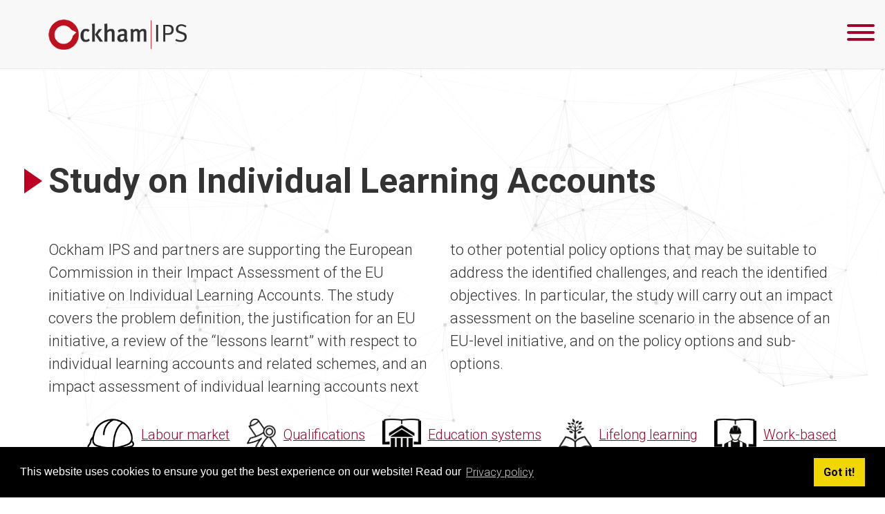

--- FILE ---
content_type: text/html; charset=utf-8
request_url: https://ockham-ips.nl/project/study-on-individual-learning-accounts
body_size: 26509
content:
<!DOCTYPE html>
<html  lang="en-US">
<head id="Head"><meta charset="utf-8"><title>
	Impact Assessment of the EU initiative on Individual Learning Accounts 
</title><meta id="MetaDescription" name="description" content=" Ockham IPS and partners are supporting the European Commission in their Impact Assessment of the EU initiative on Individual Learning Accounts.&amp;nbsp;The study covers the problem definition, the justification for an EU initiative, a review of the..." /><meta id="MetaRobots" name="robots" content="INDEX, FOLLOW" /><link href="/DesktopModules/OpenContent/module.css?cdv=1188" type="text/css" rel="stylesheet"/><link href="/DesktopModules/HTML/module.css?cdv=1188" type="text/css" rel="stylesheet"/><link href="/Portals/57/skins/ockham/bootstrap/css/bootstrap.min.css?cdv=1188" type="text/css" rel="stylesheet"/><link href="/Portals/57/skins/ockham/css/jquery.smartmenus.bootstrap.css?cdv=1188" type="text/css" rel="stylesheet"/><link href="/Portals/57/skins/ockham/css/mdb.min.css?cdv=1188" type="text/css" rel="stylesheet"/><link href="/Portals/57/skins/ockham/skin.css?cdv=1188" type="text/css" rel="stylesheet"/><link href="/DesktopModules/OpenContent/css/font-awesome/css/font-awesome.css?cdv=1188" type="text/css" rel="stylesheet"/><link href="/Portals/57/OpenContent/Templates/Projects/detail.css?cdv=1188" type="text/css" rel="stylesheet"/><link href="/Portals/57/OpenContent/Templates/Projects/template.css?cdv=1188" type="text/css" rel="stylesheet"/><script src="/Resources/libraries/jQuery/03_07_01/jquery.js?cdv=1188" type="text/javascript"></script><script src="/Resources/libraries/jQuery-Migrate/03_04_01/jquery-migrate.js?cdv=1188" type="text/javascript"></script><link rel='icon' href='/Portals/57/favicon.ico?ver=sD7DY9H64g0uuU63vBE58w%3d%3d' type='image/x-icon' />     
				<script async src="https://www.googletagmanager.com/gtag/js?id=UA-61207974-1"></script>
				<script>
				  window.dataLayer = window.dataLayer || [];
				  function gtag(){dataLayer.push(arguments);}
				  gtag('js', new Date());
				  gtag('config', 'UA-61207974-1',{ 'anonymize_ip': true });
				</script>
		  <link href="https://fonts.googleapis.com/css?family=Roboto:300,400,700" rel="stylesheet"><meta name="viewport" content="width=device-width,initial-scale=1" /><link rel="stylesheet" type="text/css" href="//cdnjs.cloudflare.com/ajax/libs/cookieconsent2/3.1.0/cookieconsent.min.css" /><script src="//cdnjs.cloudflare.com/ajax/libs/cookieconsent2/3.1.0/cookieconsent.min.js"></script><script>window.addEventListener("load",function(){window.cookieconsent.initialise({palette:{popup:{background:"#000"},button:{background:"#f1d600"}},content:{message:"This website uses cookies to ensure you get the best experience on our website! Read our ",dismiss:"Got it!",link:"Privacy policy",href:"/privacy",target: "_self"}})});</script><meta property="og:type" content="article" /></head>
<body id="Body" class="inner Page-Project Level-0  L0_Project  Id2806  L0_Nr6 CP-None PageType_Normal UPR_All_Users Cult-en_US Lang-en">

    <form method="post" action="/project/study-on-individual-learning-accounts" id="Form" enctype="multipart/form-data">
<div class="aspNetHidden">
<input type="hidden" name="__EVENTTARGET" id="__EVENTTARGET" value="" />
<input type="hidden" name="__EVENTARGUMENT" id="__EVENTARGUMENT" value="" />
<input type="hidden" name="__VIEWSTATE" id="__VIEWSTATE" value="cqn4oQqEhtI2BdaZsaal76x5CpP1dicDKgZwZcMLf/r21WVWjBfOInoFl24d17fyyuU1qFFr2VJu+BPOkVyMOw4Q1HYmnE55OJ/w3xzhIeg4Q1x4hErvtHp7cI8+HksMdfvNeffMS9ofIRteEOM7Ersyj783LRM8LjAqWzA97egSfG9kWzXhw1d1yB81KrCRn4QUHxNmc7MhwmS3dVFfqNnBQW8C0uS3oRp8OIyGFUp8bhdE7Trpnh+o/8V9FwhGsgXcDaaOBfBU3/5VBYapLGu4Ihg+L+u376dT/prMD5YpS1SKANBTgSJtm7L7gOXsg5F23Jlxuiq/jjhUM2fmjnbab69YDqxds5r08uu74GhRptX3UClwD59K/jwT/fPqRCiY+nEZ9aUSv5flwOfUwkvfd0ANU7rIZdlqIkJIH4OyIRz4o3GjYzURfPLttTEKis6R9osLAIXhe2eaFQAX5vB5KFpG4vVf1lgTlSFbnV+Z2UfqaEZwGh4Zv+A799vAQqO1XuZCJEfJ6hGzSDvse26O26VHGf3povbjWi/iKzhicxhTwkBKxHnEJB+JK3i8WjYZoOKoluCy5BWDVuxXgwdcj/jfVbFviVaS75G0LdgsQloNgPjPHU8UsBXTCmsK7kGplq0M/lCOmYCCpfBTCL54RouaKvqWOmy+f+yCFSyeeCJZj439H0wbJWsDvi0Pgv1g15PknJhy/W1+gaDDwXpIshjif7+yMYu7nWsFFUcKRatRfQGMn3IuMrV4ndI6Szg0Yfy2VghdlBp8UIYEq4kY0yPr9ggmLaoiYWfP+YKbarBuIwE+uCMVdAM4/c9d2ecQsXysxaHKChl4jQnSlbo68dfm1oYzte7xhd14zUW4IkB1XQK5KNrNAU59VO+xgiZjH/pgQ1S9a5Dq1dM6taXYY3WUrvO54pkfPg4fV308T9eQP7c89/XdbV2HYfX6ipBGTFxOf5Iwz/D5rqIg3yGNEdJ/eb/66Ex11u9zPvEtnJoQEz9WzmquyYd2mbVBw2aQu5cwVNOx8RXbtXb9iIcKJ3q1AkLRFXa32R1RPRyqQ8xd4vjfBeclfbzX22uZ1R1Jp1b0USDED/Ey1eMP216BYUenVH72OZAtDC4+4cndO31ieRSOYgrfNfwIGwTAV87HM9lkIQnKc5y0Dqg6/HkKjwP/p3KgffurHIK28FImxnLcGHvfD55Xkl94Bm5NGYNUMUKuWEH/L3rGHupQR/XjFqoX0z0C31U59pCtrUXf+xIs64NVnsemGfyuhJRKqH5XvgtzxxusQYRjGQJp2diJk7zEomEzwJtbb3r6jnt96gBcuQ2urUX438qs9sm+TuGJMHEQ3WAqdtfeU8shV1FIHGVT8lKhvjCf2KtCHDY0OWXjJNzYbahkWMh/yjWBlyk/buChc0X/aiAEZ4p5O4GYRJzUvUESoCQAgnnmfNvpmB+69S1rdF9WB6eclfpgeu8nigWgPYTOQnz4WOThzeQEeRy7dY8l0llSn7p44GJhFFj8cZq96Au/nNiI8QV/7ZcPSipDmQ9AYW1xgRDm0Bdk5pEhWcBxQSNlricpCFzNmxwyjWMs2AHuqnVC9mF5o8xspHnkHAAWNp9OvTzLZS6poS2OTdKjgbbC7T6P39mq/PKS2GwqfpfhpNQ=" />
</div>

<script type="text/javascript">
//<![CDATA[
var theForm = document.forms['Form'];
if (!theForm) {
    theForm = document.Form;
}
function __doPostBack(eventTarget, eventArgument) {
    if (!theForm.onsubmit || (theForm.onsubmit() != false)) {
        theForm.__EVENTTARGET.value = eventTarget;
        theForm.__EVENTARGUMENT.value = eventArgument;
        theForm.submit();
    }
}
//]]>
</script>


<script src="/WebResource.axd?d=pynGkmcFUV3z9egz656eiPSFCgtpYDlDRBLAu169thYzn_KYRu5vDHxrW4w1&amp;t=638901608248157332" type="text/javascript"></script>


<script src="/ScriptResource.axd?d=NJmAwtEo3IopqroaLiWVVyIw5WdbaLwfD6VnEK9lILLeZgiwRZ6GC6n7tMnr-LP3bZPffW5tWnpXSqc8E3lNPbuQ4MkdosS87w0PQqyhPANk1RjTN_TFb8y5CFodX26o8z1MPQ2&amp;t=5c0e0825" type="text/javascript"></script>
<script src="/ScriptResource.axd?d=dwY9oWetJoIPQyoKkCRv87jajA8S0QyQFbFPuQ-j0hwW_LhdgoxTz0W0yM4B6ftl1NNpBy2fkMqSL_bGonVsiUS9uKZVuOEiKlmK2YZG7caASWsR1FPRbJT_l8tFivRKoR4Irb54KWG7K2dx0&amp;t=5c0e0825" type="text/javascript"></script>
<div class="aspNetHidden">

	<input type="hidden" name="__VIEWSTATEGENERATOR" id="__VIEWSTATEGENERATOR" value="CA0B0334" />
	<input type="hidden" name="__VIEWSTATEENCRYPTED" id="__VIEWSTATEENCRYPTED" value="" />
	<input type="hidden" name="__EVENTVALIDATION" id="__EVENTVALIDATION" value="kiLU93glwy5PgTgPYKuNclf6YolYm4dXnbrwRfoslvsXvkL0ePo0BubbxVcLlW23HmzQB4bHy1pAUuXUAXVGvKm/YozCq/hJQbrMQEbZ3RYLPRB/" />
</div><script src="/js/dnn.js?cdv=1188" type="text/javascript"></script><script src="/js/dnncore.js?cdv=1188" type="text/javascript"></script><script src="/DesktopModules/OpenContent/js/opencontent.js?cdv=1188" type="text/javascript"></script><script src="/js/dnn.servicesframework.js?cdv=1188" type="text/javascript"></script><script src="/Portals/57/OpenContent/Templates/Projects/template.js?cdv=1188" type="text/javascript"></script>
<script type="text/javascript">
//<![CDATA[
Sys.WebForms.PageRequestManager._initialize('ScriptManager', 'Form', [], [], [], 90, '');
//]]>
</script>

        
        
        <!--40Fingers Stylehelper Conditions Return True-->
<!--40Fingers Stylehelper Conditions Return True-->

<!--40Fingers Stylehelper Conditions Return True-->
<!--40Fingers Stylehelper Conditions Return True-->
<!--40Fingers Stylehelper Conditions Return True-->
<!--40Fingers Stylehelper Conditions Return False -->
<!--40Fingers Stylehelper Conditions Return True-->
<div id="particles-js"></div>
<div id="siteWrapper">
	<nav id="mainNav" class="navbar navbar-default navbar-fixed-top">
	<div class="container">
		<div class="navbar-header">
			<!--40Fingers Stylehelper Conditions Return False -->
			<a class='page-scroll' id='logo_1' href='/' title='Home | Ockham IPS'><img src='/Portals/57/skins/ockham/Images/spacer_276x61.gif' alt='Logo Ockham IPS' /></a>
		</div>
		<div id="hamburgerpanel">
			<div class="hamburger hamburger--vortex js-hamburger">
				<div class="hamburger-box">
					<div class="hamburger-inner"></div>
				</div>
			</div>
			<div id="hamburgercontent">
				<div class="inner">
					<div id="menu" class="container">
						<div class="row">
							<div class="col-md-12">
								<div id="dnnMenu">
	<ul class="">
		
        <li class="Home">
            <a href="https://ockham-ips.nl/" title="Ockham IPS"><span>Home</span></a>
        </li>
    
        <li class="Projects">
            <a href="https://ockham-ips.nl/projects" title="Projects"><span>Projects</span></a>
        </li>
    
        <li class="Services">
            <a href="https://ockham-ips.nl/services" title="Our projects within these specific services"><span>Services</span></a>
        </li>
    
        <li class="Themes">
            <a href="https://ockham-ips.nl/themes" title="Our projects within these specified themes"><span>Themes</span></a>
        </li>
    
        <li class="About">
            <a href="https://ockham-ips.nl/about" title="About Ockham IPS"><span>About</span></a>
        </li>
    
        <li class="Contact">
            <a href="https://ockham-ips.nl/contact" title="Contact us"><span>Contact</span></a>
        </li>
    
	</ul>
</div>
	
							</div>
						</div>
					</div>
				</div>
				<div style="position: absolute; bottom: 0; padding: 30px; font-size: 70%;"><span id="dnn_dnnCopyrightSide_lblCopyright" class="SkinObject">© 2026 Ockham IPS</span>
</div>
			</div>
		</div>
	</div>
</nav>
	<div class="hoofdcontent">
        <main role="main">
            <div id="dnn_ContentPane" class="contentPane"><div class="DnnModule DnnModule-OpenContent DnnModule-4902">
<div class="DNNContainer_noTitle">
	<div id="dnn_ctr4902_ContentPane"><!-- Start_Module_4902 --><div id="dnn_ctr4902_ModuleContent" class="DNNModuleContent ModOpenContentC">
	
<div class="DNNContainer_Title_h2 wit">
	<div class="container">
		<div class="row article">
			<div class="col-md-12">
				<div class="heading_wrapper">
					<h2><span class="TitleH2">Study on Individual Learning Accounts</span></h2>
				</div>
				<div class="description tweekoloms">
					<p>Ockham IPS and partners are supporting the European Commission in their Impact Assessment of the EU initiative on Individual Learning Accounts.&nbsp;The study covers the problem definition, the justification for an EU initiative, a review of the &ldquo;lessons learnt&rdquo; with respect to individual learning accounts and related schemes, and an impact assessment of individual learning accounts next to other potential policy options that may be suitable to address the identified challenges, and&nbsp;reach the identified objectives. In particular, the study will carry out an impact assessment on the baseline scenario in the absence of an EU-level initiative, and on the policy options and sub-options.</p>

				</div>
				<div class="theme">
					<a href="https://ockham-ips.nl/project#Category:pathGroup=35fba383-afe0-4c67-b926-5d1b7fc2f39a|sort:path~type~order=Title~text~asc|paging:number=all|paging:currentPage=0" onclick="location.reload();" title="Labour market"><img src="/Portals/57/OpenContent/Files/4902/Labour-market.png"><span>Labour market</span></a>
					<a href="https://ockham-ips.nl/project#Category:pathGroup=248802a0-c513-42fd-9f08-7ecd5586dbc8|sort:path~type~order=Title~text~asc|paging:number=all|paging:currentPage=0" onclick="location.reload();" title="Qualifications"><img src="/Portals/57/OpenContent/Files/4902/Qualifications.png"><span>Qualifications</span></a>
					<a href="https://ockham-ips.nl/project#Category:pathGroup=eb244611-9948-4288-9d88-ab7635965df8|sort:path~type~order=Title~text~asc|paging:number=all|paging:currentPage=0" onclick="location.reload();" title="Education systems"><img src="/Portals/57/OpenContent/Files/4902/Education-systems.png"><span>Education systems</span></a>
					<a href="https://ockham-ips.nl/project#Category:pathGroup=2dd294df-ef14-48f2-adc8-4f0585d6f9ae|sort:path~type~order=Title~text~asc|paging:number=all|paging:currentPage=0" onclick="location.reload();" title="Lifelong learning"><img src="/Portals/57/OpenContent/Files/4902/Lifelong-learning.png"><span>Lifelong learning</span></a>
					<a href="https://ockham-ips.nl/project#Category:pathGroup=93354189-66a5-448f-a5b6-11fa71be61db|sort:path~type~order=Title~text~asc|paging:number=all|paging:currentPage=0" onclick="location.reload();" title="Work-based learning"><img src="/Portals/57/OpenContent/Files/4902/Work-based-learning.png"><span>Work-based learning</span></a>
				</div>
				<div class="clear"></div>
				<p class="tags">
					<span class="f81dd8ee-636a-4c97-9ee0-d8266f6f98e0">Evaluations</span>
					<span class="117eb984-721b-4a05-9dc1-9256827506e4">European</span>
					<span class="f2f05205-d22a-4956-b36a-12ccb48b6793">2021</span>
					<span class="e70a735c-c78b-4ba7-ac24-9b9a3f019bb6">European Commission</span>
				</p>
				<p class="projectcode">Project code: B168</p>
				
				<div class="clear"></div>
			</div>
		</div>
	</div>
</div>

<div class="DNNContainer_Title_h2 grijs1">
	<div class="container">
		<div class="row">
			<div class="col-md-12">
				<div class="heading_wrapper">
					<h2><span class="TitleH2">Download project document(s)</span></h2>
				</div>
				<div class="row">
					<div class="col-xs-12">
						<p>No public reports have been released for this project.</p>
					</div>
				</div>
			</div>
		</div>
	</div>
</div>

<div class="DNNContainer_Title_h2 wit">
	<div class="container">
		<div class="row">
			<div class="col-md-12">
				<div class="row">
					<div class="col-md-12 related pb30">
						<div class="heading_wrapper">
							<h2><span class="TitleH2">Selected related projects</span></h2>
						</div>
						<div class="row latest_holder article0">
							<div class="col-sm-12">
								<div class="latest_title">
									<h3 class="title">
										<a href="https://ockham-ips.nl/project/adult-learning-and-digital">Adult learning and digital</a>
									</h3>
								</div>
							</div>
						</div>
						<div class="row latest_holder article1">
							<div class="col-sm-12">
								<div class="latest_title">
									<h3 class="title">
										<a href="https://ockham-ips.nl/project/support-et2020-working-group-on-adult-learning">Support ET2020 working group on adult learning</a>
									</h3>
								</div>
							</div>
						</div>
						<div class="row latest_holder article2">
							<div class="col-sm-12">
								<div class="latest_title">
									<h3 class="title">
										<a href="https://ockham-ips.nl/project/adult-learning-in-the-netherlands">Adult learning in the Netherlands</a>
									</h3>
								</div>
							</div>
						</div>
						<div class="row latest_holder article3">
							<div class="col-sm-12">
								<div class="latest_title">
									<h3 class="title">
										<a href="https://ockham-ips.nl/project/human-capital-development-and-etf">Human Capital Development and ETF</a>
									</h3>
								</div>
							</div>
						</div>
						<div class="row latest_holder article4">
							<div class="col-sm-12">
								<div class="latest_title">
									<h3 class="title">
										<a href="https://ockham-ips.nl/project/adult-learning-in-europe">Adult learning in Europe</a>
									</h3>
								</div>
							</div>
						</div>
						<div class="row latest_holder article5">
							<div class="col-sm-12">
								<div class="latest_title">
									<h3 class="title">
										<a href="https://ockham-ips.nl/project/evaluation-of-the-slim-regeling-mkb">Evaluation of the SLIM-regeling MKB</a>
									</h3>
								</div>
							</div>
						</div>
						<div class="row latest_holder article6">
							<div class="col-sm-12">
								<div class="latest_title">
									<h3 class="title">
										<a href="https://ockham-ips.nl/project/thematic-country-reviews-apprenticeship-systems">Thematic Country Reviews Apprenticeship systems</a>
									</h3>
								</div>
							</div>
						</div>
						<div class="row latest_holder article7">
							<div class="col-sm-12">
								<div class="latest_title">
									<h3 class="title">
										<a href="https://ockham-ips.nl/project/study-supporting-the-impact-assessment-of-human-capital-investments-esf">Study supporting the impact assessment of human capital investments (ESF+)</a>
									</h3>
								</div>
							</div>
						</div>
						<div class="row latest_holder article8">
							<div class="col-sm-12">
								<div class="latest_title">
									<h3 class="title">
										<a href="https://ockham-ips.nl/project/financing-apprenticeships-dual-vet-in-the-eu">Financing Apprenticeships/dual VET in the EU</a>
									</h3>
								</div>
							</div>
						</div>
					</div>
				</div>
				<div class="row">
					<div class="col-md-12">
						<p><a href="https://ockham-ips.nl/project#paging:number=10" class="btn btn-primary"><i class="fa fa-arrow-left"></i> Check out all projects</a></p>
					</div>
				</div>
			</div>
		</div>
	</div>
</div>


</div><!-- End_Module_4902 --></div>
	<div class="clear"></div>
</div>
</div></div>
			<div class="container">
				<div class="row">
					<div id="dnn_LinkerPane" class="col-md-6 DNNEmptyPane"></div>
					<div id="dnn_RechterPane" class="col-md-6 DNNEmptyPane"></div>
				</div>
			</div>
			<div id="dnn_Ockham4UPane" class=""><div class="DnnModule DnnModule-DNN_HTML DnnModule-5007">
<div class="DNNContainer_Title_h2 grijs2">
	<div class="container">
		<div class="row">
			<div class="col-md-12">
				<div class="heading_wrapper">
					
				</div>
				<div id="dnn_ctr5007_ContentPane"><!-- Start_Module_5007 --><div id="dnn_ctr5007_ModuleContent" class="DNNModuleContent ModDNNHTMLC">
	<div id="dnn_ctr5007_HtmlModule_lblContent" class="Normal">
	<div class="row">
<div class="col-md-6">
<h2>Find out what Ockham IPS can do for you.</h2>
</div>

<div class="col-md-6">
<p>Interested in the work Ockham IPS conducted? Or interested to learn what Ockham IPS could do for you, don’t hesitate to contact us!</p>

<p><a class="btn btn-default" href="/contact">Contact us</a></p>
</div>
</div>

</div>

</div><!-- End_Module_5007 --></div>
				<div class="clear"></div>
			</div>
		</div>
	</div>
</div></div></div>
        </main>
    </div>
    <!-- Footer -->
    <footer role="contentinfo">
        <div class="footer-above">
            <div class="container">
                <div class="row">
                    <div id="footer_25_1" class="footer-col col-xs-6 col-md-3">
						<!--40Fingers Stylehelper Conditions Return False -->
						<a href='/' title='Home | Ockham IPS'><img src='/Portals/57/Skins/Ockham/Images/logo-footer.png' alt='Logo Ockham IPS' /></a>
					</div>
                    <div id="dnn_footer_25_2" class="footer-col col-xs-12 col-md-3"><div class="DnnModule DnnModule-DNN_HTML DnnModule-4996">
<div class="DNNContainer_noTitle">
	<div id="dnn_ctr4996_ContentPane"><!-- Start_Module_4996 --><div id="dnn_ctr4996_ModuleContent" class="DNNModuleContent ModDNNHTMLC">
	<div id="dnn_ctr4996_HtmlModule_lblContent" class="Normal">
	<p>Ockham IPS supports clients in the public sector with the knowledge necessary to make well-founded decisions in every stage of the policy cycle. Ockham IPS is active in studies, evaluations and consultancy on a wide range of topics for a diversity of clients.</p>

</div>

</div><!-- End_Module_4996 --></div>
	<div class="clear"></div>
</div>
</div></div>
                    <div class="footer-col col-xs-12 col-md-2"></div>
					<div id="dnn_footer_25_3" class="footer-col col-xs-8 col-md-3"><div class="DnnModule DnnModule-DNN_HTML DnnModule-4997">
<div class="DNNContainer_noTitle">
	<div id="dnn_ctr4997_ContentPane"><!-- Start_Module_4997 --><div id="dnn_ctr4997_ModuleContent" class="DNNModuleContent ModDNNHTMLC">
	<div id="dnn_ctr4997_HtmlModule_lblContent" class="Normal">
	<p>info@ockham-ips.nl</p>

<p><span class="telefoon">+31(0)643213393</span>/<br />
<span class="telefoon">+31(0)615074804</span></p>

<p><strong>Our addresses: </strong><br />
Oudegracht aan de Werf 62, 3511AC Utrecht<br />
Burgemeester van Roijensingel 2, 8011 CS&nbsp;Zwolle</p>

</div>

</div><!-- End_Module_4997 --></div>
	<div class="clear"></div>
</div>
</div></div>
                    <div id="footer_25_4" class="footer-col col-xs-4 col-md-1">
						<div id="FooterMenu">
	<ul>
		
        <li>
        
            <a href="https://ockham-ips.nl/" title="Home">Home</a>
        
        </li>
    
        <li>
        
            <a href="https://ockham-ips.nl/projects" title="Projects">Projects</a>
        
        </li>
    
        <li>
        
            <a href="https://ockham-ips.nl/services" title="Services">Services</a>
        
        </li>
    
        <li>
        
            <a href="https://ockham-ips.nl/themes" title="Themes">Themes</a>
        
        </li>
    
        <li>
        
            <a href="https://ockham-ips.nl/about" title="About">About</a>
        
        </li>
    
        <li>
        
            <a href="https://ockham-ips.nl/contact" title="Contact">Contact</a>
        
        </li>
    
	</ul>
</div>
    

						<div class="language-object" >

<a href="https://ockham-ips.nl/nl/project/studie-naar-individuele-leerrekeningen" class="taallink Dutch (Netherlands)" title=""><span>nl</span></a> / <span class="actief">en</span>
</div>
					</div>
                </div>
            </div>
        </div>
        <div class="footer-below">
            <div class="container">
                <div class="row dnnpane">
                    <div class="col-md-12">
                        <div class="copyright">
                            <span id="dnn_dnnCopyright_lblCopyright" class="SkinObject">© 2026 Ockham IPS</span>

                        </div>
                        <div class="terms-priv">
					        <a id="dnn_dnnPrivacy_hypPrivacy" class="SkinObject" rel="nofollow" href="https://ockham-ips.nl/privacy">Privacy Statement</a>
							|
							<a id="dnn_dnnLogin_loginLink" title="Login" class="LoginLink" rel="nofollow" onclick="this.disabled=true;" href="https://ockham-ips.nl/inloggen?returnurl=%2fproject%2fstudy-on-individual-learning-accounts">Login</a>
 
							

                        </div>
                    </div>
                </div>
            </div>
        </div>
    </footer>
</div>
<!--CDF(Css|/Portals/57/skins/ockham/bootstrap/css/bootstrap.min.css?cdv=1188|DnnPageHeaderProvider|12)-->
<!--CDF(Css|/Portals/57/skins/ockham/css/jquery.smartmenus.bootstrap.css?cdv=1188|DnnPageHeaderProvider|13)-->
<!--CDF(Css|/Portals/57/skins/ockham/css/mdb.min.css?cdv=1188|DnnPageHeaderProvider|14)-->
<!--CDF(Css|/Portals/57/skins/ockham/skin.css?cdv=1188|DnnPageHeaderProvider|15)-->
<!--CDF(Css|/DesktopModules/OpenContent/css/font-awesome/css/font-awesome.css?cdv=1188|DnnPageHeaderProvider|16)-->
	

<!--CDF(Javascript|/Portals/57/skins/ockham/bootstrap/js/bootstrap.min.js?cdv=1188|DnnFormBottomProvider|100)-->
<!--CDF(Javascript|https://cdnjs.cloudflare.com/ajax/libs/jquery-easing/1.4.1/jquery.easing.js?cdv=1188|DnnFormBottomProvider|100)-->
<!--CDF(Javascript|/Portals/57/skins/ockham/js/jquery.smartmenus.js?cdv=1188|DnnFormBottomProvider|100)-->
<!--CDF(Javascript|/Portals/57/skins/ockham/js/jquery.smartmenus.bootstrap.js?cdv=1188|DnnFormBottomProvider|100)-->
<!--CDF(Javascript|/Portals/57/skins/ockham/js/scripts.js?cdv=1188|DnnFormBottomProvider|100)-->
<script>
$('a.anchor').click(function(){
    $('html, body').animate({
        scrollTop: $( $(this).attr('href') ).offset().top
    }, 500);
    return false;
});
</script>
<script src="/Portals/57/skins/ockham/js/particles.min.js"></script>
<script src="/Portals/57/skins/ockham/js/particles-settings.js"></script>
        <input name="ScrollTop" type="hidden" id="ScrollTop" />
        <input name="__dnnVariable" type="hidden" id="__dnnVariable" autocomplete="off" value="`{`__scdoff`:`1`,`sf_siteRoot`:`/`,`sf_tabId`:`2806`}" />
        <input name="__RequestVerificationToken" type="hidden" value="qPEEJGZsbgINpRjJ-ZbFWk_uQfNbbFzDoxaOtWsLUXaAyptUWBNmSfsa0Cb1IPEP53sQGA2" /><script src="/Portals/57/skins/ockham/bootstrap/js/bootstrap.min.js?cdv=1188" type="text/javascript"></script><script src="https://cdnjs.cloudflare.com/ajax/libs/jquery-easing/1.4.1/jquery.easing.js?cdv=1188" type="text/javascript"></script><script src="/Portals/57/skins/ockham/js/jquery.smartmenus.js?cdv=1188" type="text/javascript"></script><script src="/Portals/57/skins/ockham/js/jquery.smartmenus.bootstrap.js?cdv=1188" type="text/javascript"></script><script src="/Portals/57/skins/ockham/js/scripts.js?cdv=1188" type="text/javascript"></script>
    </form>
    <!--CDF(Javascript|/js/dnncore.js?cdv=1188|DnnBodyProvider|100)--><!--CDF(Css|/Portals/57/skins/ockham/skin.css?cdv=1188|DnnPageHeaderProvider|15)--><!--CDF(Css|/DesktopModules/OpenContent/module.css?cdv=1188|DnnPageHeaderProvider|10)--><!--CDF(Css|/DesktopModules/OpenContent/module.css?cdv=1188|DnnPageHeaderProvider|10)--><!--CDF(Css|/DesktopModules/HTML/module.css?cdv=1188|DnnPageHeaderProvider|10)--><!--CDF(Css|/DesktopModules/HTML/module.css?cdv=1188|DnnPageHeaderProvider|10)--><!--CDF(Css|/DesktopModules/HTML/module.css?cdv=1188|DnnPageHeaderProvider|10)--><!--CDF(Css|/DesktopModules/HTML/module.css?cdv=1188|DnnPageHeaderProvider|10)--><!--CDF(Css|/DesktopModules/HTML/module.css?cdv=1188|DnnPageHeaderProvider|10)--><!--CDF(Css|/DesktopModules/HTML/module.css?cdv=1188|DnnPageHeaderProvider|10)--><!--CDF(Css|/Portals/57/OpenContent/Templates/Projects/template.css?cdv=1188|DnnPageHeaderProvider|100)--><!--CDF(Javascript|/Portals/57/OpenContent/Templates/Projects/template.js?cdv=1188|DnnBodyProvider|200)--><!--CDF(Css|/Portals/57/OpenContent/Templates/Projects/detail.css?cdv=1188|DnnPageHeaderProvider|35)--><!--CDF(Javascript|/DesktopModules/OpenContent/js/opencontent.js?cdv=1188|DnnBodyProvider|100)--><!--CDF(Javascript|/js/dnn.js?cdv=1188|DnnBodyProvider|12)--><!--CDF(Javascript|/js/dnn.servicesframework.js?cdv=1188|DnnBodyProvider|100)--><!--CDF(Javascript|/Resources/libraries/jQuery/03_07_01/jquery.js?cdv=1188|DnnPageHeaderProvider|5)--><!--CDF(Javascript|/Resources/libraries/jQuery-Migrate/03_04_01/jquery-migrate.js?cdv=1188|DnnPageHeaderProvider|6)-->
    
</body>
</html>


--- FILE ---
content_type: text/css
request_url: https://ockham-ips.nl/DesktopModules/OpenContent/module.css?cdv=1188
body_size: 5568
content:
.DnnModule-OpenContent .aspNetDisabled,
.DnnModule-OpenContent a.aspNetDisabled,
.DnnModule-OpenContent .dnnDisabled,
a.dnnDisabled {
	color: #ccc !important;
}

.DnnModule-OpenContent .dnnFormPopup {
	z-index: 10000000;
}

.DnnModule-OpenContent .dnnFormPopup .ui-dialog-titlebar {
	position: relative;
	border-bottom: none;
	font-size: 14px;
	font-weight: bold;
	color: #585858;
	/*margin-bottom: 5px;*/
}

.DnnModule-OpenContent .easyimage {
	background: transparent;
	border: none;
	outline: 0px;
	display: block;
	padding: 0;
	clear: both;
	text-align: center;
}

.DnnModule-OpenContent .easyimage img {
	display: block;
	height: auto;
	margin: 0 auto;
	max-width: 100%;
}

.DnnModule-OpenContent .easyimage.easyimage-side {
	float: right;
	max-width: 50%;
	min-width: 10em;
	margin-left: 1.5em;
}


/* For Template Picker */

.DnnModule-OpenContent .oc-select-template {
	--background-color: white;
	--border-color: #aaa;

	--tabs-border: solid 1px var(--border-color);
	--tabs-margin: 1em 0 0;
	--tabs-gap: 0.5em;

	--tab-min-width-sm: 100%;
	--tab-min-width: 12em;
	--tab-border: solid 1px var(--border-color);
	--tab-color: black;
	--tab-bg: #eee;
	--tab-bg-hover: #f4f4f4;
	--tab-bg-active-sm: #f4f4f4;
	--tab-bg-active: var(--background-color);
	--tab-border-active: solid 1px var(--border-color);
	--tab-border-bottom-active: var(--background-color);

	--tab-padding: 0.5em 0.7em;
	--tab-radius-sm: 0.4em;
	--tab-radius: 0.4em 0.4em 0 0;
	--tab-margin-right: 0.3em;
	--tab-margin-bottom-sm: 0.3em;
	--tab-margin-bottom: -1px;

	--tab-content-border: solid 1px var(--border-color);
	--tab-content-padding: 1.5em 1em;

	--template-border: solid 1px var(--border-color);
	--template-border-radius: 0.25em;
	--template-padding: 0.5em;

	--template-advanced-color: black;
	--template-advanced-bg: #aaa;

	--template-info-bg: #f5f5f5;


}

.DnnModule-OpenContent .oc-select-template .dnnFormItem input[type="checkbox"],
.DnnModule-OpenContent .oc-select-template .dnnFormItem input[type="radio"] {
	display: inline-block;
	width: auto;
	margin: 6px 5px 6px 5px;
}

.DnnModule-OpenContent .oc-select-template .oc-tabs {
	display: flex;
	flex-wrap: wrap;
	container-type: inline-size;
	margin: var(--tabs-margin);
}


.DnnModule-OpenContent .oc-select-template .oc-tab-wrap {
	min-width: var(--tab-min-width-sm);
}


.DnnModule-OpenContent .oc-select-template .oc-tab-link {
	display: block;
	padding: var(--tab-padding);
	border-radius: var(--tab-radius-sm);
	margin-right: var(--tab-margin-right);
	color: var(--tab-color);
	background: var(--background-color);
	border: var(--tabs-border);
	margin-bottom: var(--tab-margin-bottom-sm);
}

/* When the container is wider than 400px */
@container (min-width: 400px) {

	.DnnModule-OpenContent .oc-select-template .oc-tab-wrap {
		min-width: var(--tab-min-width);
	}

	.DnnModule-OpenContent .oc-select-template .oc-tab-link {

		border-radius: var(--tab-radius);
		margin-bottom: var(--tab-margin-bottom);
	}

}

.DnnModule-OpenContent .oc-select-template .oc-tab-new-template .oc-tab-link {
	border: none;
}

.DnnModule-OpenContent .oc-tab-new-template .oc-tab-link:hover {
	background: var(--tab-bg-hover);
}

.DnnModule-OpenContent .oc-select-template .oc-tab-link.active {
	background: var(--tab-bg-active-sm);

}

.DnnModule-OpenContent .oc-tab-new-template .oc-tab-link.active {
	background: var(--background-color);
}

@container (min-width: 400px) {
	.DnnModule-OpenContent .oc-select-template .oc-tab-link.active {
		background: var(--background-color);
		border: var(--tab-border-active);
		border-bottom-color: var(--tab-border-bottom-active);
	}
}

.DnnModule-OpenContent .oc-select-template .oc-tab-new-template {
	margin-left: auto;

}

.DnnModule-OpenContent .oc-select-template .oc-tab-new-template .oc-tab-link {
	background: none;
}

.DnnModule-OpenContent .oc-select-template .oc-tab-content {
	background: var(--background-color);
	border: var(--tab-content-border);
	padding: var(--tab-content-padding);

}



.DnnModule-OpenContent .oc-select-template .oc-templates {
	display: flex;
	container-type: inline-size;
	flex-wrap: wrap;
	gap: var(--tabs-gap);

}

.DnnModule-OpenContent .oc-select-template .oc-template-info-icon {
	display: inline-block;
	width: 1.5em;
	line-height: calc(1.5em - 2px);
	text-align: center;
	border-radius: 50%;
	border: solid 1px var(--border-color);
}

.DnnModule-OpenContent .oc-select-template .oc-template-info {
	position: absolute;
	margin: 0 auto;
	top: 2.5em;
	z-index: 999;
	width: 300px;
	background-color: var(--template-info-bg);
	padding: 0.5em 0.5em;
	border: var(--tabs-border);
}

.DnnModule-OpenContent .oc-select-template .oc-template-info-img {
	text-align:center
}

.DnnModule-OpenContent .oc-select-template .oc-template-info-img img{
	max-width: 100% !important;
	height: auto !important;
	border: var(--tabs-border);
}

.DnnModule-OpenContent .oc-select-template .oc-template-info-text {
	padding: 1em 0 0;
}


.DnnModule-OpenContent .oc-select-template .oc-template {
	border: var(--template-border);
	border-radius: var(--template-border-radius);
	min-width: var(--template-min-width);
	padding: var(--template-padding);
	position: relative;
	min-width: 100%;
	position: relative;
}

@container (min-width: 400px) {

	.DnnModule-OpenContent .oc-select-template .oc-template {
		min-width: var(--template-min-width);
	}

}

.DnnModule-OpenContent .oc-select-template .oc-template .advanced {
	color: var(--template-advanced-color);
	background: var(--template-advanced-bg);
}

/* Fallback for Edit form in case a Theme Uses Bootstrap 5 */
.DnnModule-OpenContent .lama-editor .form-group {
	margin-bottom: 1.2em;
}

.DnnModule-OpenContent .lama-editor .form-group label {
	padding-bottom: 0.3em;
}



--- FILE ---
content_type: text/css
request_url: https://ockham-ips.nl/Portals/57/skins/ockham/css/jquery.smartmenus.bootstrap.css?cdv=1188
body_size: 2363
content:
.navbar-nav:not(.sm-collapsible) ul .caret{position:absolute;right:0;margin-top:6px;margin-right:15px;border-top:4px solid transparent;border-bottom:4px solid transparent;border-left:4px dashed}.navbar-nav:not(.sm-collapsible) ul a.has-submenu{padding-right:30px}.navbar-nav.sm-collapsible .caret,.navbar-nav.sm-collapsible ul .caret{position:absolute;right:0;margin:-3px 15px 0 0;padding:0;width:32px;height:26px;line-height:24px;text-align:center;border-width:1px;border-style:solid}.navbar-nav.sm-collapsible .caret:before{content:'+';font-family:monospace;font-weight:700}.navbar-nav.sm-collapsible .open>a>.caret:before{content:'-'}.navbar-nav.sm-collapsible a.has-submenu{padding-right:50px}.navbar-nav.sm-collapsible[data-sm-skip-collapsible-behavior] .caret,.navbar-nav.sm-collapsible[data-sm-skip-collapsible-behavior] ul .caret{position:static;margin:0 0 0 2px;padding:0;width:0;height:0;border-top:4px dashed;border-right:4px solid transparent;border-bottom:0;border-left:4px solid transparent}.navbar-nav.sm-collapsible[data-sm-skip-collapsible-behavior] .caret:before{content:''!important}.navbar-nav.sm-collapsible[data-sm-skip-collapsible-behavior] a.has-submenu{padding-right:15px}.navbar-nav span.scroll-down,.navbar-nav span.scroll-up{position:absolute;display:none;visibility:hidden;height:20px;overflow:hidden;text-align:center}.navbar-nav span.scroll-down-arrow,.navbar-nav span.scroll-up-arrow{position:absolute;top:-2px;left:50%;margin-left:-8px;width:0;height:0;overflow:hidden;border-top:7px dashed transparent;border-right:7px dashed transparent;border-bottom:7px solid;border-left:7px dashed transparent}.navbar-nav span.scroll-down-arrow{top:6px;border-top:7px solid;border-right:7px dashed transparent;border-bottom:7px dashed transparent;border-left:7px dashed transparent}.navbar-nav.sm-collapsible ul .dropdown-menu .dropdown-header,.navbar-nav.sm-collapsible ul .dropdown-menu>li>a{padding-left:35px}.navbar-nav.sm-collapsible ul ul .dropdown-menu .dropdown-header,.navbar-nav.sm-collapsible ul ul .dropdown-menu>li>a{padding-left:45px}.navbar-nav.sm-collapsible ul ul ul .dropdown-menu .dropdown-header,.navbar-nav.sm-collapsible ul ul ul .dropdown-menu>li>a{padding-left:55px}.navbar-nav.sm-collapsible ul ul ul ul .dropdown-menu .dropdown-header,.navbar-nav.sm-collapsible ul ul ul ul .dropdown-menu>li>a{padding-left:65px}.navbar-nav .dropdown-menu>li>a{white-space:normal}.navbar-nav ul.sm-nowrap>li>a{white-space:nowrap}.navbar-nav.sm-collapsible ul.sm-nowrap>li>a{white-space:normal}.navbar-right ul.dropdown-menu{left:0;right:auto}

--- FILE ---
content_type: text/css
request_url: https://ockham-ips.nl/Portals/57/skins/ockham/skin.css?cdv=1188
body_size: 44307
content:
/* rood: #a20429 */
/* lichtaqua: #cbdfde */
/* donkeraqua: #005455 */

html{ overflow-y: scroll; }
em, small { letter-spacing: 0 }
body, li, p { line-height: 1.5em }
div.clear{ clear: both;}
.DNNEmptyPane { display: none!important }
.paneOutline { border: 1px dashed #ccc }
a, a img, abbr, acronym, address, applet, article, aside, audio, b, big, blockquote, body, canvas, caption, center, cite, code, dd, del, details, dfn, div, dl, dt, em, embed, fieldset, figcaption, figure, footer, form, h1, h2, h3, h4, h5, h6, header, hgroup, html, i, iframe, img, ins, kbd, label, legend, li, mark, menu, nav, object, ol, output, p, pre, q, ruby, s, samp, section, small, span, strike, strong, sub, summary, sup, time, tt, u, ul, var, video { border: 0 }
.TB_Wrapper, .TB_Wrapper *, .dnnActionMenu, .dnnActionMenu *, .dnnActionMenu:after, .dnnActionMenu:before, .dnn_mact, .dnn_mact *, .dnn_mact:after, .dnn_mact:before, [id*=ControlPanel], [id*=ControlPanel] *, [id*=ControlPanel]:after { -webkit-box-sizing: content-box; -moz-box-sizing: content-box; box-sizing: content-box }
[class*=RadAjaxPanel] *, [class*=Digital] * { -webkit-box-sizing: content-box; -moz-box-sizing: content-box; box-sizing: content-box }
html { font-size: 20px }
#particles-js { width: 100%; right:0;left:0; top:0;bottom:80px;position: fixed; }
@media (max-width: 500px) {
	#particles-js { display: none!important;}
}
@media (min-width: 992px) {
	.row.row-eq-height {
	  display: -webkit-box;
	  display: -webkit-flex;
	  display: -ms-flexbox;
	  display: flex;
		align-items: center;
	}
}
.pt30{padding-top: 30px;}
.pb30{padding-bottom: 30px;}
.pt20{padding-top: 20px;}
.pb20{padding-bottom: 20px;}



ol.list-unstyled, ol.list-unstyled>li, ul.list-unstyled, ul.list-unstyled>li { list-style: none; margin: 0 }
ul.row { margin-left: -15px; margin-right: -15px }
ol, ul { list-style: none }
ul li { list-style-type: disc }
ul li li { list-style-type: circle }
ol li { list-style-type: decimal; list-style-position: inside }
.nav li { list-style: none!important }
a,input { outline: 0!important }
a { color: #a20429; text-decoration: underline; }
a:hover, a:focus { color: #000; text-decoration: underline; }
ul#myTab { padding: 0; margin: 0 }
.popover { z-index: 999 }
.tweekoloms{-webkit-column-count: 2;-moz-column-count: 2;column-count: 2; margin-bottom: 30px;}
@media (max-width: 992px) {
	.tweekoloms{-webkit-column-count: 1;-moz-column-count: 1;column-count: 1;}
}
.mark, mark { padding: 0; background-color: transparent }
.bs-callout-danger, .bs-callout-info, .bs-callout-primary, .bs-callout-success, .bs-callout-warning { display: block; padding: 15px 30px 15px 15px }
body { background: #fff; color: #333; font-weight: 300; font-size: inherit; }
.CommandButton, .Head, .Normal, .NormalBold, .NormalDisabled, .NormalRed, .NormalTextBox, .SubHead, .SubSubHead, a:hover, a:link, a:visited, body, h1, h2, h3, h4, h5, h6, input, table, td, th { font-family: 'Roboto', Arial, Helvetica, sans-serif }
.SubHead { color: #000 }
Body #Form { height: 100% }
embed, img, object { max-width: 100% }
[class*=map] img, [class*=Map] img, [id*=map] img, [id*=Map] img, table img { max-width: none!important }
img { height: auto }
em { font-style: italic }
strong { font-weight: 700 }
small { font-size: 12px }
p { margin: 0 0 20px }
ol li>ol li { list-style-type: lower-latin }

[class^="col-"] {transition: all 0.1s ease-in-out;}
[class^="col-"] {transition: height none;}

.DnnModule-4857 .DNNContainer_Title_h3.wit,
.DnnModule-5002 .DNNContainer_Title_h3.wit{background: url(/Portals/57/Skins/Ockham/Images/bg-intro.png) no-repeat 25% 60%;transition: all 0.1s ease-in-out;}
@media (max-width: 992px) {
	.DnnModule-4857 .DNNContainer_Title_h3.wit,
	.DnnModule-5002 .DNNContainer_Title_h3.wit{background: url(/Portals/57/Skins/Ockham/Images/bg-intro.png) no-repeat 50% 50%;}
}

.bs-callout-primary { margin: 20px 0; border-left: 5px solid #337ab7; background-color: #dbe9f5 }
.bs-callout-primary h1, .bs-callout-primary h2, .bs-callout-primary h3, .bs-callout-primary h4, .bs-callout-primary h5, .bs-callout-primary h6 { margin-top: 0; color: #337ab7 }
.bs-callout-primary p:last-child { margin-bottom: 0 }
.bs-callout-primary .highlight, .bs-callout-primary code { background-color: #fff }
.bs-callout-danger { margin: 20px 0; border-left: 5px solid #d9534f; background-color: #f4cecd }
.bs-callout-danger h1, .bs-callout-danger h2, .bs-callout-danger h3, .bs-callout-danger h4, .bs-callout-danger h5, .bs-callout-danger h6 { margin-top: 0; color: #d9534f }
.bs-callout-danger p:last-child { margin-bottom: 0 }
.bs-callout-danger .highlight, .bs-callout-danger code { background-color: #fff }
.bs-callout-warning { margin: 20px 0; border-left: 5px solid #f0ad4e; background-color: #fceedb }
.bs-callout-warning h1, .bs-callout-warning h2, .bs-callout-warning h3, .bs-callout-warning h4, .bs-callout-warning h5, .bs-callout-warning h6 { margin-top: 0; color: #f0ad4e }
.bs-callout-warning p:last-child { margin-bottom: 0 }
.bs-callout-warning .highlight, .bs-callout-warning code { background-color: #fff }
.bs-callout-info { margin: 20px 0; border-left: 5px solid #5bc0de; background-color: #daf1f8 }
.bs-callout-info h1, .bs-callout-info h2, .bs-callout-info h3, .bs-callout-info h4, .bs-callout-info h5, .bs-callout-info h6 { margin-top: 0; color: #5bc0de }
.bs-callout-info p:last-child { margin-bottom: 0 }
.bs-callout-info .highlight, .bs-callout-info code { background-color: #fff }
.bs-callout-success { margin: 20px 0; border-left: 5px solid #5cb85c; background-color: #c7e6c7 }
.bs-callout-success h1, .bs-callout-success h2, .bs-callout-success h3, .bs-callout-success h4, .bs-callout-success h5, .bs-callout-success h6 { margin-top: 0; color: #5cb85c }
.bs-callout-success p:last-child { margin-bottom: 0 }
.bs-callout-success .highlight, .bs-callout-success code { background-color: #fff }
h1, h2, h3, h4, h5, h6 { color: #020202; line-height: 1.3em; margin: 0 0 10px }
h1 { font-size: 2rem }
h1.h3kop { font-size: 1.375rem }
h2 { font-size: 1.5rem }
h3 { font-size: 1.375rem }
h4 { font-size: 1.25rem }
h5 { font-size: 1.125rem }
h6 { font-size: 1rem }

@media screen and (min-width:500px) {
html { font-size: 14px }
}

@media screen and (min-width:570px) {
html { font-size: 15px }
}

@media screen and (min-width:620px) {
html { font-size: 16px }
}

@media screen and (min-width:680px) {
html { font-size: 17px }
}

@media screen and (min-width:720px) {
html { font-size: 18px }
}

@media screen and (min-width:800px) {
html { font-size: 19px }
}

@media screen and (min-width:860px) {
html { font-size: 20px }
}

@media screen and (min-width:920px) {
html { font-size: 21px }
}

@media screen and (min-width:1000px) {
html { font-size: 22px }
}
.buttons-wrapper { text-align: center }
a.cta-button-primary, button.cta-button-primary { background: #7ca0c0; border: 1px solid #7ca0c0; color: #fff; transition: background-color 300ms ease-out 0s }
a.cta-button, a.cta-button-primary, button.cta-button, button.cta-button-primary { text-align: center; text-decoration: none; text-transform: uppercase; cursor: pointer; font-family: 'Roboto', Arial, Helvetica, sans-serif; position: relative; display: inline-block; font-size: 18px; font-weight: 700; line-height: normal; margin: 0 5px 5px 0; min-width: 200px; padding: 10px 0; -webkit-transition: background-color 300ms ease-out 0s; -o-transition: background-color 300ms ease-out 0s }
a.cta-button-primary:hover, button.cta-button-primary:hover { background: #91afca; border-color: #91afca }
a.cta-button, button.cta-button { background: 0 0; border: 1px solid #7ca0c0; color: #7ca0c0; transition: background-color 300ms ease-out 0s }
a.cta-button:hover, button.cta-button:hover { color: #fff; background: #7ca0c0; border-color: #91afca }

#login { padding-right: 10px }

@media only screen and (max-width:768px) {
#login { padding-right: 21px }
}

#login .loginGroup, #login .loginGroup *, #login .registerGroup, #login .registerGroup * { display: block }
#login .loginGroup, #login .registerGroup { float: right; padding: 0; margin: 0 }
#login .loginGroup a, #login .registerGroup a { display: block; position: relative; height: 34px; min-width: 12px; padding: 7px 15px 0; color: #fff; font-size: 11px; vertical-align: middle }
#login .loginGroup a:hover, #login .registerGroup a:hover { background: #d7d7d7; color: #333; text-decoration: none }
#login .loginGroup a:active, #login .registerGroup a:active { color: #333 }
#login .loginGroup a strong, #login .registerGroup a strong { display: block; position: absolute; left: 0; top: 0; width: 100%; overflow: hidden; font-size: 11px; text-indent: -9999px }
#login .registerGroup li { float: left; line-height: 1.2em }
#login .registerGroup li:first-child:hover { border-left: #222 }
#login .registerGroup .buttonGroup { margin-right: 0 }
#login .registerGroup .userProfileImg a { min-width: 25px; min-height: 32px; padding: 0; background: 0 0 }
#login .registerGroup a span { display: inline-block; position: absolute; right: 2px; top: -9px; min-width: 7px; margin-right: 3px; background: #3b96b6; text-align: center; font-size: 11px; color: #fff; -webkit-text-shadow: 0 1px 0 #333; text-shadow: 0 1px 0 #333 }
#login .registerGroup a img { height: 32px; width: 32px; background: #333 }
#login .userNotifications { border-left: 1px solid #ccc; border-right: 1px solid #ccc }
#login .userNotifications strong { height: 100%; background: url(images/notification_icon.png) center center no-repeat }
#login .userMessages strong { height: 100%; background: url(images/message_icon.png) center center no-repeat }
#login .userMessages a, #login .userNotifications a { padding: 0 18px }
#login .userMessages a span, #login .userNotifications a span { display: inline-block; margin-top: 9px; margin-right: 0; background-color: transparent; font-size: 10px }


.hamburger { z-index: 9;position: fixed; right: 0; top: 20px; font: inherit; display: block; width: 70px; height: 60px; overflow: visible; margin-left: -35px; padding: 15px; cursor: pointer; transition-timing-function: linear; transition-duration: .15s; transition-property: opacity, filter; text-transform: none; color: inherit; border: 0; }

.hamburger:hover { opacity: .7 }
.hamburger-box { position: relative; display: inline-block; width: 40px; height: 24px }
.hamburger-inner { top: 50%; display: block; margin-top: -2px }
.hamburger-inner, .hamburger-inner:after, .hamburger-inner:before { position: absolute; width: 40px; height: 4px; transition-timing-function: ease; transition-duration: .15s; transition-property: transform; border-radius: 4px; background-color: #fff }
.hamburger-inner:after, .hamburger-inner:before { display: block; content: "" }
.hamburger-inner:before { top: -10px }
.hamburger-inner:after { bottom: -10px }
.hamburger--vortex .hamburger-inner { transition-timing-function: cubic-bezier(.19, 1, .22, 1); transition-duration: .2s }
.hamburger--vortex .hamburger-inner:after, .hamburger--vortex .hamburger-inner:before { transition-delay: .1s; transition-timing-function: linear; transition-duration: 0s }
.hamburger--vortex .hamburger-inner:before { transition-property: top, opacity }
.hamburger--vortex .hamburger-inner:after { transition-property: bottom, transform }
.hamburger--vortex.is-active .hamburger-inner { transition-timing-function: cubic-bezier(.19, 1, .22, 1); transform: rotate(765deg) }
.hamburger--vortex.is-active .hamburger-inner:after, .hamburger--vortex.is-active .hamburger-inner:before { transition-delay: 0s }
.hamburger--vortex.is-active .hamburger-inner:before { top: 0; opacity: 0 }
.hamburger--vortex.is-active .hamburger-inner:after { bottom: 0; transform: rotate(90deg) }
.home .affix-top .hamburger.is-active .hamburger-inner, 
.home .affix-top .hamburger.is-active .hamburger-inner:after, 
.home .affix-top .hamburger.is-active .hamburger-inner:before,
.hamburger .hamburger-inner, 
.hamburger .hamburger-inner:after, 
.hamburger .hamburger-inner:before { background-color: #a20429; }
.home .affix-top .hamburger .hamburger-inner, 
.home .affix-top .hamburger .hamburger-inner:after, 
.home .affix-top .hamburger .hamburger-inner:before { background-color: #fff }

#hamburgercontent { z-index: 8; position: fixed; top: 0;right:0; width: 400px; background: #fff; height: 0px; overflow: hidden;
-webkit-box-shadow: -10px 10px 32px -10px rgba(0,0,0,0.67);
-moz-box-shadow: -10px 10px 32px -10px rgba(0,0,0,0.67);
box-shadow: -10px 10px 32px -10px rgba(0,0,0,0.67);
}
.hamburgerpanelactive #hamburgercontent {border-bottom: solid 1px #f3f3f3;}
#hamburgercontent .inner { min-height: 100%; overflow: hidden; }
#hamburgercontent #topmenu { margin: 0px; padding: 0px; display: block; position: absolute; right: 170px; top: 10px; list-style: none; }
#hamburgercontent #topmenu li { font-family: 'didact_gothicregular'; padding: 0px; float: left; display: block; margin: 0px 15px; text-transform: uppercase; }
#hamburgercontent #topmenu li span.actief { font-weight: bold;}
#hamburgercontent #topmenu li a { font-family: 'didact_gothicregular';color: #999;display: inline-block;border-bottom: none; line-height: 25px; height: 25px; -webkit-transition: color 0.3s linear; -moz-transition: color 0.3s linear; -o-transition: color 0.3s linear; -ms-transition: color 0.3s linear; transition: color 0.3s linear; }
#hamburgercontent #topmenu li a i { font-style: italic; }
#hamburgercontent #topmenu li a:hover { color: #333; border-bottom: 1px solid #333; }
#hamburgercontent #topmenu li a.active { color: #333; }
#hamburgercontent #menu { margin-top: 140px; }

#hamburgercontent #HeroMenu {}
#hamburgercontent #HeroMenu ul { margin: 0px; list-style: none;padding: 0px 38px 0px 0px; }
#hamburgercontent #HeroMenu ul li { margin: 0px 0px 30px 0px; padding: 0px;list-style: none;font-size: 54px; }
#hamburgercontent #HeroMenu ul li a {color: #964B9F; text-decoration: underline; border-bottom:none;font-family: 'aqua_grotesqueregular', sans-serif; 
	line-height: 1; padding: 0px 0px 0px 75px; background-image: url(../Images/ul_XL_paars.png); background-repeat: no-repeat; background-position: 0 20px;
    -webkit-transition: color 0.3s linear; -moz-transition: color 0.3s linear; -o-transition: color 0.3s linear; -ms-transition: color 0.3s linear; transition: color 0.3s linear; }
#hamburgercontent #HeroMenu ul li a:hover { color: #000; text-decoration: underline;background-image: url(../Images/ul_XL_zwart.png);-webkit-animation: mymove .4s infinite; animation: mymove .4s infinite;}
#hamburgercontent #HeroMenu ul li a.active { color: #000; background-image: url(../Images/ul_XL_zwart.png); }
@-webkit-keyframes mymove {
	50% {background-position: 0 20px;}
}
@keyframes mymove {
	50% {background-position: 3px 20px;}
}


.no-padding { padding: 0; }
.navbar{min-height: 100px;}
.navbar-header{margin-top: 28px;}
#logo_1 {transition: all 0.5s;display: inline-block;background: url(/Portals/57/Skins/Ockham/Images/logo.png) no-repeat;background-size: cover; background-position: center;}
.affix-top #logo_1 {background: url(/Portals/57/Skins/Ockham/Images/logo.png) no-repeat;background-size: cover; background-position: center;}
.home .affix-top #logo_1 {background: url(/Portals/57/Skins/Ockham/Images/logo-home.png) no-repeat;background-size: cover; background-position: center;}
#logo_1 img {max-width: 200px;}
@media (max-width: 768px) {
	#logo_1 {margin-left: 15px;}
	.affix-top #logo_1 {background: url(/Portals/57/Skins/Ockham/Images/logo.png) no-repeat;background-size: cover; background-position: center;}
	.home .affix-top #logo_1 {background: url(/Portals/57/Skins/Ockham/Images/logo-home.png) no-repeat;background-size: cover; background-position: center;}
}


.navbar-default { background-color: #f8f8f8; border-color: rgba(34, 34, 34, 0); -webkit-transition: all 0.35s; -moz-transition: all 0.35s; transition: all 0.35s; }

@media (min-width: 768px) {
.home .navbar-default.affix-top,
.navbar-default { background-color: transparent; border-color: rgba(255, 255, 255, 0); }
.navbar-default.details,
.navbar-default.affix { background-color: #f8f8f8; border-color: rgba(34, 34, 34, 0.05); }
.navbar-default.affix-top { border-color: rgba(34, 34, 34, 0); }
}
.home .navbar-default.affix-top { background-color: transparent; border-color: rgba(255, 255, 255, 0); }
.inner .navbar-default.affix-top { background-color: #f8f8f8; border-color: rgba(34, 34, 34, 0.05); }

header { position: relative; width: 100%; min-height: 550px; -webkit-background-size: cover; -moz-background-size: cover; background-size: cover; -o-background-size: cover; background-position: center; text-align: center; }
body.home header { background-image: url('../Ockham/Images/header3.jpg');}
body.projects header { background-image: url('../Ockham/Images/header3.jpg');}
header .header-content { position: absolute; top: 120px; width: 100%; }
header .header-content .header-content-inner h1 { font-weight: 700; text-transform: uppercase; margin-top: 0; margin-bottom: 0; font-size: 30px; }

.hoofdcontent{padding-top: 130px;}
body.home .hoofdcontent,
body.projects .hoofdcontent{padding-top: 0px;}

@media only screen and (max-width:768px) {
.main-navigation { height: auto; width: 100% }
}

@media only screen and (min-width:767px) {
#navbar { float: right }
}

#dnnMenu ul{padding-left: 80px;}
#dnnMenu ul li{list-style: none; font-size: 130%; position: relative; font-weight: 400;transition: all 0.1s ease-in-out;}
#dnnMenu ul li:before{transition: all 0.1s ease-in-out;position: absolute;content: ""; opacity: 0; left: -46px; top:0px; width: 26px; height:36px;background: url(Images/h2-arrow.png) no-repeat 50% 50%;}
#dnnMenu ul li.active:before{position: absolute;content: ""; opacity: 1; left: -46px; top:0px; width: 26px; height:36px;background: url(Images/h2-arrow.png) no-repeat 50% 50%;}
#dnnMenu ul li:hover:before{position: absolute;content: ""; opacity: 1; left: -46px; top:0px; width: 26px; height:36px;background: url(Images/h2-arrow.png) no-repeat 50% 50%;}
#dnnMenu ul li a{text-decoration: none; color: inherit;transition: all 0.1s ease-in-out;}
#dnnMenu ul li:hover a{color: #666;}
#dnnMenu ul li.active a{font-weight: 700;}
body.Page-Project #dnnMenu ul li.Projects:before,
body.Page-Project #dnnMenu ul li.Projecten:before{position: absolute;content: ""; opacity: 1; left: -46px; top:0px; width: 26px; height:36px;background: url(Images/h2-arrow.png) no-repeat 50% 50%;}

main { min-height: 350px }
main.no-bg { background: 0 0 }
.dnnpane>[class*=col-md], .dnnpane>[class^=col-md] { padding: 0 15px }
.image-wrapper { position: relative }
.image-wrapper img { display: block; max-width: 100% }
.image-wrapper .overlay { position: absolute; top: 0; left: 0; width: 100%; height: 100%; color: #fff; text-align: center }
.grid, .grid figure, .grid figure img { position: relative }
.image-wrapper .overlay h2 { color: #fff; font-weight: 700; margin-top: 8%; -webkit-text-shadow: 0 2px 2px rgba(0, 0, 0, .1); text-shadow: 0 2px 2px rgba(0, 0, 0, .1); text-transform: uppercase }
.content-intro { padding-top: 30px; font-size: 26px; line-height: 30px }
.content-intro p { font-size: 22px }
.grid { clear: both; margin: 0 auto; max-width: 1000px; list-style: none; text-align: center }
.grid figure { float: left; overflow: hidden; margin: 10px 0; max-height: 360px; width: 100%; height: auto; background: #3085a3; text-align: center; cursor: pointer }
.grid figure img { display: block; min-height: 100%; max-width: 100%; opacity: .8; width: 100% }
.grid figure figcaption { padding: 2em; color: #fff; text-transform: uppercase; font-size: 1.25em; -moz-backface-visibility: hidden; -webkit-backface-visibility: hidden; backface-visibility: hidden }
.grid figure figcaption .grid figure figcaption::after, .grid figure figcaption::before { pointer-events: none }
.grid figure figcaption, .grid figure figcaption>a { position: absolute; top: 0; left: 0; width: 100%; height: 100% }
figure.hover-effect { background: #333 }
figure.hover-effect h2, figure.hover-effect img { -webkit-transition: all .35s ease-in-out; -o-transition: all .35s ease-in-out; transition: all .35s ease-in-out }
figure.hover-effect img { -moz-backface-visibility: hidden; -webkit-backface-visibility: hidden; backface-visibility: hidden }
figure.hover-effect h2 { font-size: 30px; color: #7ca0c0; -webkit-text-shadow: 0 2px 2px rgba(0, 0, 0, .4); -moz-text-shadow: 0 2px 2px rgba(0, 0, 0, .4); text-shadow: 0 2px 2px rgba(0, 0, 0, .4) }
figure.hover-effect h2>span { color: #fff; font-weight: 700 }
figure.hover-effect h2, figure.hover-effect p { position: absolute; bottom: 0; left: 0; padding: 5px; text-align: center; width: 100% }
figure.hover-effect p { text-transform: none; font-size: 24px; opacity: 0; padding: 15px; -moz-transition: opacity .35s, -webkit-transform .35s; -webkit-transition: opacity .35s, -webkit-transform .35s; -o-transition: opacity .35s, -webkit-transform .35s; transition: opacity .35s, transform .35s; -webkit-transform: translate3d(0, 50px, 0); transform: translate3d(0, 50px, 0) }
figure.hover-effect:hover h2, figure.hover-effect:hover img { -webkit-transform: translate3d(0, -100px, 0); transform: translate3d(0, -100px, 0) }
figure.hover-effect:hover p { opacity: 1; -webkit-transform: translate3d(0, 0, 0); transform: translate3d(0, 0, 0) }
.content-block-news, .content-block-reg { margin-bottom: 20px }
.content-block-news .article-layout .item { display: block; float: left; position: relative }
.content-block-news .article-layout .item .item-image { display: block; position: relative; width: 100%; overflow: hidden; background: -webkit-linear-gradient(bottom right, #c55f1e 0, #66d6ff 100%); background: -o-linear-gradient(bottom right, #c55f1e 0, #66d6ff 100%); background: linear-gradient(to top left, #c55f1e 0, #66d6ff 100%) }
.content-block-news .article-layout .item .item-image img { max-width: 100%; width: 100%; height: auto; opacity: .7; filter: alpha(opacity=70); -webkit-transition: all .2s; -o-transition: all .2s; transition: all .2s; -moz-backface-visibility: hidden; -webkit-backface-visibility: hidden; backface-visibility: hidden; -webkit-transform: translate(0, 0); -ms-transform: translate(0, 0); -o-transform: translate(0, 0); transform: translate(0, 0) }
.content-block-news .article-layout .item .item-image .item-header { display: block; position: absolute; top: 0; left: 0; width: 100%; height: 100%; z-index: 2; color: #fff; background: rgba(0, 0, 0, .1); -webkit-text-shadow: 0 1px 0 rgba(0, 0, 0, .4); -moz-text-shadow: 0 1px 0 rgba(0, 0, 0, .4); text-shadow: 0 1px 0 rgba(0, 0, 0, .4); -webkit-transition: all .2s; -o-transition: all .2s; transition: all .2s }
.content-block-news .article-layout .item .item-image .item-header strong { color: #fff; display: block; position: absolute; bottom: 15px; left: 15px; right: 15px; font-size: 16px; line-height: 130%; font-weight: 400; -webkit-transition: all .2s; -o-transition: all .2s; transition: all .2s }
.content-block-news .article-layout .item .item-image .item-header .item-meta { display: block; color: #fff; padding: 10px 0 17px; font-size: 11px; -webkit-box-sizing: border-box; -moz-box-sizing: border-box; box-sizing: border-box; position: absolute; left: 15px; right: 15px; bottom: -40px; border-top: 1px solid rgba(255, 255, 255, .3); opacity: 0; filter: alpha(opacity=0); -webkit-transition: all .2s; -o-transition: all .2s; transition: all .2s }
.content-block-news .article-layout .item .item-image .item-header .item-meta i.fa { padding-right: 7px }
.content-block-news .article-layout .item .item-image .item-header .item-meta span { display: block; color: #fff }
.content-block-news .article-layout .item .item-image .item-header .item-category { display: block; font-size: 18px; font-weight: lighter; left: 15px; position: absolute; right: 15px; text-transform: none; top: 15px }
.content-block-news .article-layout .item .item-image .item-header .item-category span { border: 1px solid #fff; color: #000; font-size: 24px; display: inline-block; padding: 6px 10px 5px; line-height: 100%; -webkit-transition: all .2s; -o-transition: all .2s; transition: all .2s }
.content-block-news .article-layout .item .item-content { display: block; background: #f4f4f4; width: 100%; font-size: 14px; line-height: 150%; color: #737373; -webkit-transition: all .2s; -o-transition: all .2s; transition: all .2s; -webkit-box-sizing: border-box; -moz-box-sizing: border-box; box-sizing: border-box }
.content-block-news .article-layout .item .item-content .item-text { display: block; padding: 15px }
.content-block-news .article-layout .item .item-content .item-footer-more { display: block; padding: 15px 0; margin: 0 15px; text-align: center; font-size: 14px; text-transform: uppercase; border-top: 1px solid rgba(0, 0, 0, .06); letter-spacing: .3px; color: #737373 }
.content-block-news .article-layout .item:hover .item-header .item-meta { bottom: 0; opacity: 1 }
.content-block-news .article-layout .item:hover .item-header .item-category span { background: #7ca0c0; border-color: transparent!important; color: #fff }
.content-block-news .article-layout .item:hover .item-image img { opacity: 1 }
.content-block-news .article-layout .item:hover .item-image .item-header { background: rgba(81, 81, 81, .7) }
.content-block-news .article-layout .item:hover .item-image .item-header strong { bottom: 50px }
.content-block-news .article-layout .item:hover .item-content { background: #fff; -webkit-box-shadow: 0 3px 0 rgba(0, 0, 0, .03); -moz-box-shadow: 0 3px 0 rgba(0, 0, 0, .03); box-shadow: 0 3px 0 rgba(0, 0, 0, .03) }
.content-block-news .article-layout .item:hover .item-content .item-footer-more { color: inherit; font-weight: 700; letter-spacing: 0; padding-right: 1px }
.content-block-news .item a:hover .item-content { background: rgba(37, 38, 41, .8) }
.content-block-news .article-layout:after { display: block; clear: both; content: '' }
.contact-form .form-control { border: 1px solid #e3e3e3; border-radius: 0; -webkit-box-shadow: initial; -moz-box-shadow: initial; box-shadow: initial; height: 50px; padding: 12px 15px 15px }
.contact-form::-webkit-input-placeholder {
 color: #e3e3e3
}
 .contact-form:-moz-placeholder {
 color: #e3e3e3
}
 .contact-form::-moz-placeholder {
 color: #e3e3e3
}
 .contact-form:-ms-input-placeholder {
 color: #e3e3e3
}
footer {z-index: 1;}
footer .footer-above { background: #333333; padding-top: 65px; padding-bottom: 45px; }
footer .footer-above p { padding-right: 60px; }
@media (max-width: 768px) {
	footer .footer-above p { padding-right: 0px; }
}
footer .footer-above p, footer a:link, footer a:visited, footer .language-object { color: #eee; font-size: 14px; text-decoration: none;}
footer a.taallink,
footer a:hover { color: #eee; text-decoration: underline; }
footer .language-object { text-transform: uppercase; }
footer .language-object a:link, footer .language-object a:visited { color: #eee; font-size: 14px; font-weight: 700; }
footer .footer-below, footer .terms-priv a:link, footer .terms-priv a:visited { color: #d2d2d2; font-size: 12px }
#FooterMenu ul { margin: 0 0 24px 0; padding: 0; line-height: 21px;}
#FooterMenu li { line-height: 21px; }
@media (max-width: 768px) {
	#FooterMenu li { line-height: 32px; }
	footer span.telefoon { text-decoration: underline;line-height: 32px; }
}
footer .footer-col { margin-bottom: 25px }
footer .footer-below { background-color: #000; padding: 15px 0 }
footer .copyright { float: left }
footer .terms-priv { float: right }
footer .copyright, footer .terms-priv { padding-left: 15px; padding-right: 15px }
footer .links-list ul li { float: left; width: 100%; font-size: 15px; line-height: 1.5em }
footer .links-list ul li a:active, footer .links-list ul li a:link, footer .links-list ul li a:visited { color: #fff }
footer .links-list ul li a:hover { color: #f0f0f0 }
footer .links-list ul li a:before { content: ""; display: inline-block; width: 0; height: 0; border-top: 3px solid transparent; border-bottom: 3px solid transparent; border-left: 3px solid #383838; position: relative; bottom: 1px; padding-right: 9px }

#dnn_footer_25_2,#dnn_footer_25_3{margin-top: 4px;}

.latest-articles { display: block }
.latest-articles .item { display: block; border-bottom: 1px solid rgba(255, 255, 255, .08); padding-bottom: 20px; margin-bottom: 20px }
.latest-articles .item-header { display: block; float: left; width: 60px }
.latest-articles .item-header a { position: relative; display: block }
.latest-articles .item-header span { display: block; width: 100%; padding: 0; margin: 0 }
.latest-articles .item-header img { border: 2px solid #fff }
.latest-articles .item-content { display: block; margin-left: 85px }
.latest-articles .item-content p { font-size: 15px; margin-bottom: 15px }
.latest-articles .item-content>strong { display: block; font-weight: 700; line-height: 11px; margin-bottom: 5px }
.latest-articles .item-content a { color: #d3d3d3; font-weight: 400; font-size: 14px }
.latest-articles .publish-date { color: #d3d3d3; font-weight: 400 }
.latest-articles .publish-date span { font-size: 12px; font-weight: 400; text-transform: uppercase }
.contactus ul { margin-left: 0 }
.contactus ul li { color: #fff; font-size: 15px; font-weight: 300; margin-bottom: 5px; list-style: none }
.contactus ul li img { margin-right: 5px }
.contactus a:link { color: #fff; text-decoration: none }
.contactus a:active, .contactus a:hover { text-decoration: underline }
.btn-social { background: url(/Portals/0/Images/social-sprite.png); display: inline-block; height: 34px; width: 34px }
.btn-social.facebook { background-position: 0 }
.btn-social.twitter { background-position: -40px }
.btn-social.googleplus { background-position: -80px }
.btn-social.linkedin { background-position: -120px }

.dnnPrimaryAction,
.btn {
  border: 1px solid transparent;
  border-radius: 0px;
	text-decoration: none;
	font-size: 80%;
	font-weight: 700;
	padding: 12px 34px;
	transition: all 0.1s ease-in-out;
}
.btn-sm,
.btn-group-sm > .btn {
  padding: 5px 10px;
  font-size: 12px;
  line-height: 1.5;
}
.jplist-items-per-page .btn {
	font-size: 80%;
	padding: 9px 34px;
}
.btn:hover,
.btn:focus,
.btn.focus {
  color: #333;
  text-decoration: none;
}
.dnnPrimaryAction,
.btn-default {
  color: #fff;
  background-color: #a20429;
  border-color: #a20429;
}
.btn-primary {
  color: #333;
  background-color: #cbdfde;
  border-color: #cbdfde;
}
.btn-primary:hover {
  color: #fff;
  background-color: #005455;
  border-color: #005455;
}
.dnnPrimaryAction:hover,
.dnnPrimaryAction:focus,
.dnnPrimaryAction:active,
.btn-default:hover,
.btn-default:focus,
.btn-default.focus,
.btn-default:active,
.btn-default.active,
.open > .dropdown-toggle.btn-default {
  color: #fff;
  background-color: #000;
	text-decoration: none;
  border-color: #000;
}
.open > .dropdown-toggle.btn-primary {
  color: #fff;
  background-color: #005455;
	text-decoration: none;
  border-color: #005455;
}
.dnnSecondaryAction {
	border: 1px solid transparent;
	border-radius: 0px;
	text-decoration: none;
	font-size: 80%;
	font-weight: 700;
	padding: 12px 34px;
	transition: all 0.1s ease-in-out;
	color: #fff;
	background-color: #aaa;
	border-color: #aaa;
}
.dnnSecondaryAction:hover,
.dnnSecondaryAction:focus,
.dnnSecondaryAction:active{
	color: #fff;
	background-color: #000;
	text-decoration: none;
	border-color: #000;
}
.cc-btn {text-decoration: none!important; font-family: "Roboto", Arial, Helvetica, sans-serif!important; font-size: 16px!important; }



/* lichtaqua: #cbdfde */
/* donkeraqua: #005455 */

.pagination > li > a,
.pagination > li > span {
  color: #999;
  background-color: #fff;
  border: 1px solid #ddd;
}
.pagination > li > a:hover,
.pagination > li > span:hover,
.pagination > li > a:focus,
.pagination > li > span:focus {
  color: #333;
  background-color: #eee;
  border-color: #ddd;
}
.pagination > .active > a,
.pagination > .active > span,
.pagination > .active > a:hover,
.pagination > .active > span:hover,
.pagination > .active > a:focus,
.pagination > .active > span:focus {
  color: #333;
  background-color: #cbdfde;
  border-color: #cbdfde;
}



.container-content { padding: 10px 15px 15px }
.jplist.container .selectproject {display: none;}
.jplist.container .panel-collapse.collapse {display: block;}

.DNNContainer_Title_h2{padding-top: 100px; padding-bottom: 80px;}
@media (max-width: 768px) {
.DNNContainer_Title_h2{padding-top: 50px; padding-bottom: 40px;}
}

@media (max-width: 500px) {
	.DNNContainer_Title_h2{padding-top: 0px; padding-bottom: 40px;}
	.jplist.container .heading_wrapper {display: none;}
	.jplist.container .selectproject {display: block;}
	.jplist.container .panel-collapse.collapse {display: none;}
	.jplist.container .panel-collapse.collapse.in{display: block;}
	.jplist.container .selectproject.selectprojectbtn{margin-bottom: 60px;}
	.jplist.container .selectproject.anchorspacer {height: 50px;}
}

.row.article h2.title,
.DNNContainer_Title_h3 h2,
.DNNContainer_Title_h2 h2{color: #333333; font-size: 50px; font-weight: 700;}

.row.article.heroarticle h2.title{color: #fff;}
.row.article.heroarticle .caption {color: #fff;}

@media (max-width: 768px) {
	.row.article h2.title,
	.DNNContainer_Title_h3 h2,
	.DNNContainer_Title_h2 h2{font-size: 36px;}
}
.row.article h2.title:before,
.DNNContainer_Title_h3 h2:before,
.DNNContainer_Title_h2 h2:before{position: absolute;content: ""; left: -20px; top:14px; width: 26px; height:36px;background: url(Images/h2-arrow.png) no-repeat 50% 50%;}
@media (max-width: 768px) {
	.DNNContainer_Title_h3 h2:before,
	.DNNContainer_Title_h2 h2:before{position: absolute;content: ""; left: 5px; top:12px; width: 16px; height:22px;background: url(Images/h2-arrow.png) no-repeat;background-size: cover; background-position: center;}
}

.DNNContainer_Title_h3{padding-top: 100px; padding-bottom: 100px;}
.DNNContainer_Title_h3 h1,
.DNNContainer_Title_h3 h3{color: #a20429; font-size: 22px; font-weight: 400; text-transform: uppercase;}

.DNNContainer_noTitle.wit{background-color: #fff; }
.DNNContainer_noTitle.grijs1{background-color: #f8f8f8;}
.DNNContainer_noTitle.grijs2{background-color: #eeeeee;}
.DNNContainer_Title_h2.wit{background-color: #fff;}
.DNNContainer_Title_h2.grijs1{background-color: #f8f8f8;}
.DNNContainer_Title_h2.grijs2{background-color: #eeeeee;}
.DNNContainer_Title_h3.wit{background-color: #fff;}
.DNNContainer_Title_h3.grijs1{background-color: #f8f8f8;}
.DNNContainer_Title_h3.grijs2{background-color: #eeeeee;}

.heading_wrapper { padding-left: 0; padding-right: 0 }
.row.article h2.title{ display: block; }
body.home .DNNContainer_Title_h2 h2 .TitleH2,
body.home .DNNContainer_Title_h3 h1 .TitleH3,
body.home .DNNContainer_Title_h3 h3 .TitleH3,
body.home .DNNContainer_Title_h4 h4 .TitleH4,
body.projects .DNNContainer_Title_h2 h2 .TitleH2, 
body.projects .DNNContainer_Title_h3 h1 .TitleH3, 
body.projects .DNNContainer_Title_h3 h3 .TitleH3, 
body.projects .DNNContainer_Title_h4 h4 .TitleH4 { display: block; margin-bottom: 70px }
body.inner .DNNContainer_Title_h2 h2 .TitleH2, 
body.inner .DNNContainer_Title_h3 h1 .TitleH3, 
body.inner .DNNContainer_Title_h3 h3 .TitleH3, 
body.inner .DNNContainer_Title_h4 h4 .TitleH4 { display: block; margin-bottom: 50px }
.DNNContainer_Title_h2 h2 .TitleH2.centered, 
.DNNContainer_Title_h3 h1 .TitleH3.centered, 
.DNNContainer_Title_h3 h3 .TitleH3.centered, 
.DNNContainer_Title_h4 h4 .TitleH4.centered { text-align: center }

.lms_heading_1, .lms_heading_2, .lms_heading_3, .lms_heading_4, .lms_heading_5, .lms_heading_6 { text-align: center }
.lms_heading_1 .lms_heading_title, .lms_heading_2 .lms_heading_title, .lms_heading_3 .lms_heading_title, .lms_heading_5 .lms_heading_title, .lms_heading_6 .lms_heading_title { border-bottom: 1px solid #7b7878; font-weight: 400; margin-bottom: 17px; margin-top: 17px; padding: 0 32px 28px; position: relative }
.lms_heading_1 .lms_heading_title:after { content: ""; position: absolute; top: 100%; margin: -10px 0 0 -5px; left: 50%; width: 10px; height: 20px; background: #fff; border-left: 2px solid #7b7878; border-right: 2px solid #7b7878; -webkit-transform: rotate(20deg); -ms-transform: rotate(20deg); -o-transform: rotate(20deg); transform: rotate(20deg) }
.lms_heading_4 .lms_heading_title { margin-bottom: 17px; margin-top: 17px; padding: 0 30px 10px }
.subtle-line { display: block; border: none; color: #fff; height: 1px; width: 100%; background: -webkit-radial-gradient(#7b7878 1%, #bbb 30%, #ccc 40%, #fff 70%); background: -o-radial-gradient(#7b7878 1%, #bbb 30%, #ccc 40%, #fff 70%); background: -moz-radial-gradient(#7b7878 1%, #bbb 30%, #ccc 40%, #fff 70%); background: radial-gradient(#7b7878 1%, #bbb 30%, #ccc 40%, #fff 70%); margin-bottom: 32px }

.cat_holderholder{ padding-top: 40px;}
.cat_holderholder>.col-xs-12.col-sm-6.col-md-4.col-lg-3{ cursor: pointer;}
.cat_imageholder{padding: 40px;background-color: #cbdfde; /*background-color: #f0e2ef;background-color: #6f217b;*/transition: all 0.2s;}
.Page-Themes .cat_imageholder{padding: 40px;background-color: #cbdfde;}
.cat_image{display: block; background-size:contain; background-position: 50% 50%; background-repeat: no-repeat;}
.cat_imageholder:hover {opacity: 0.8;}
.cat_holder h5 {margin-top: 10px;}
.cat_holder.employees {background: url(/Portals/57/Skins/Ockham/Images/bg-intro.png) no-repeat 30% 50%;transition: all 0.1s ease-in-out; padding-bottom: 30px;}
@media (max-width: 768px) {
	.cat_holder.employees{background-image: none;}
}
.cat_title{}
.cat_desc{ padding-bottom: 20px;}


.herocontainer {
  margin-right: auto;
  margin-left: auto;
}
@media (min-width: 768px) {
  .herocontainer { width: 750px; }
}
@media (min-width: 992px) {
  .herocontainer { width: 970px; }
}
@media (min-width: 1200px) {
  .herocontainer { width: 1170px; }
}
.row.article.heroarticle {position: relative; cursor: pointer;}
.hero_catimg {}
.hero_imageholder{padding: 10px; max-width: 180px; display: none; margin-right: 60px;}
.hero_image{display: block; background-size:contain; background-position: 50% 50%; background-repeat: no-repeat;}
.home .hero_image,
.projects .hero_image {-webkit-filter: invert(100%) !important;}
.height320{min-height: 320px;}
a.carousel-control,
a.carousel-control:visited,
a.carousel-control:link,
a.carousel-control:focus,
a.carousel-control:active{ color: #fff; background: none; display : block; align-items : center; }
@media (max-width: 768px) {
	a.carousel-control{display: none!important;}
}


.carousel-control .fa-angle-left {font-size: 50px; top: 50%; left: 60px; margin-top: -30px; margin-left: -30px;}
.carousel-control .fa-angle-right {font-size: 50px; top: 50%; right: 60px; margin-top: -30px; margin-right: -30px;}
.carousel-control .fa {background-color: transparent;width: 60px; height: 60px;font-size: 50px; top: 50%; margin-top: -30px; vertical-align: middle;}
.carousel.slide .caption {text-align: left;}
.carousel.slide .row.article{display: flex;align-items: center;}
.carousel-indicators {bottom: -150px;}
@media only screen and (max-width: 800px) {
.carousel-indicators {bottom: -75px;}
}

.carousel .carousel-indicators li { height: 10px; width: 10px; }
.carousel .carousel-indicators .active { height: 10px; width: 10px; background-color: #ccc; }
@media only screen and (max-width: 600px) {
.carousel .carousel-indicators .active { height: 10px; width: 10px; background-color: #ccc; }
}
.carousel-indicators li {
  background-color: #f2f2f2;
  border: 0px solid #f2f2f2;
}

.jplist-group ul.tags{padding: 0;}
.jplist-group ul.tags li span{cursor:pointer;}
.jplist-group div.checkbox {margin-bottom: 20px;}
.jplist-group div.checkbox label{display: flex; align-items: center; line-height: 1.25}

@media only screen and (max-width: 992px) {
	.jplist-group div.checkbox {display: inline-block;}
}

.list.row.text-shadow {padding-right: 5%;}
@media only screen and (max-width: 768px) {
	.list.row.text-shadow {padding-right: 0;}
}
.row.latest_holder {cursor: pointer;transition: all 0.3s ease-in-out;}
.row.latest_holder:nth-child(even) {background: #f3f3f3;border:solid 1px #f3f3f3;}
.row.latest_holder:nth-child(odd) {background: #fff;border:solid 1px #fff;}
.row.latest_holder:hover {border:solid 1px #ccc;}
.row.latest_holder:last-child {margin-bottom: 40px;}
.latest_imageholder {padding-top: 25px;display: none;}

.latest_image{display: block; background-size:contain; background-position: 50% 50%; background-repeat: no-repeat;}
.latest_title{display: block;}
.latest_title h3{ font-weight: 700;}
.latest_title h3 a{ color: inherit; text-decoration: none;}
.row.latest_holder .latest_title{padding-top: 20px;}
.latest_title a.latest_cat {font-size: 85%; margin-right: 15px;}

.article .theme{text-align: right; margin-top: 20px; margin-bottom: 30px; font-size: 90%;}
.article .theme a{margin-right: 20px;}
.article .theme a img{max-height: 50px;padding-right: 10px;}

@media (max-width: 768px) {
.article .theme{text-align: inherit; margin-top: 20px; padding-bottom: 50px; font-size: 90%;}
.article .theme a{margin-right:inherit; display: block; width: 100%; float: left;padding-top: 0px;padding-bottom: 10px;}
.article .theme a img{max-width: 55px; max-height: inherit; padding-right: 10px;}
	.article .theme a:last-child {padding-bottom: 30px;}
}

.download_holder{ padding: 20px 0px 20px 0px;}

.row.docrow:nth-child(even) {background: #f8f8f8;}
.row.docrow:nth-child(odd) {background: #f3f3f3;}
.row.docrow p:first-child {margin-top: 20px;}
.download_imageholder{padding: 40px;background-color: #cbdfde;}
.download_imageholder:hover {-webkit-filter: invert(100%) !important;}
.download_image{display: block; background-size:contain; background-position: 50% 50%; background-repeat: no-repeat;}

/*DNNForm*/
.LoginPanel {width: inherit!important;}

.dnnForm {
    width: 100%;
}
.dnnForm fieldset {
	clear: none;
	position: relative;
	margin-bottom: 18px;
	text-align: left;
}
.dnnForm fieldset fieldset {
	width: 100%;
}
.dnnForm .dnnFormItem {
	clear: both;
	width: 100%;
	display: block;
	position: relative;
	text-align: left;
}
.dnnFormItem input[type="text"],
.dnnFormItem select,
.dnnFormItem textarea,
.dnnFormItem input[type="email"],
.dnnFormItem input[type="search"],
.dnnFormItem input[type="password"] {
    margin-bottom: 18px;
    padding: 8px;
    -webkit-box-shadow: 0px 1px 0px 0px rgba(255, 255, 255, 0.8), inset 0px 1px 2px 0px rgba(0, 0, 0, 0.1);
    box-shadow: 0px 1px 0px 0px rgba(255, 255, 255, 0.8), inset 0px 1px 2px 0px rgba(0, 0, 0, 0.1);
    color: #333;
    font-size: 16px;
}
#dnn_ctr5072_Login_Login_DNN_lblLogin,
.dnnLoginRememberMe{display: none; visibility: hidden;}
.dnnLoginActions ul.dnnActions{padding: 0!important;margin: 0!important;}
.dnnLoginActions ul.dnnActions li{list-style:none; }

@media (max-width: 768px) {
	blockquote.pull-right {
	  padding-right: 30px;
	}
	.container {
	  padding-right: 30px;
	  padding-left: 30px;
	}
	.container-fluid {
	  padding-right: 30px;
	  padding-left: 30px;
	}
	.row {
	  margin-right: -30px;
	  margin-left: -30px;
	}
	.col-xs-1, .col-sm-1, .col-md-1, .col-lg-1, .col-xs-2, .col-sm-2, .col-md-2, .col-lg-2, .col-xs-3, .col-sm-3, .col-md-3, .col-lg-3, .col-xs-4, .col-sm-4, .col-md-4, .col-lg-4, .col-xs-5, .col-sm-5, .col-md-5, .col-lg-5, .col-xs-6, .col-sm-6, .col-md-6, .col-lg-6, .col-xs-7, .col-sm-7, .col-md-7, .col-lg-7, .col-xs-8, .col-sm-8, .col-md-8, .col-lg-8, .col-xs-9, .col-sm-9, .col-md-9, .col-lg-9, .col-xs-10, .col-sm-10, .col-md-10, .col-lg-10, .col-xs-11, .col-sm-11, .col-md-11, .col-lg-11, .col-xs-12, .col-sm-12, .col-md-12, .col-lg-12 {
	  padding-right: 30px;
	  padding-left: 30px;
	}
}
.EditableArticle {font-size: 80%;}
.EditableArticle .publishstatus {display: inline-block; min-width: 100px;}
.EditableArticle .publishstatus.statuspublished {color: darkgreen;}
.EditableArticle .publishstatus.statusdraft {color:darkorange;}


--- FILE ---
content_type: text/css
request_url: https://ockham-ips.nl/Portals/57/OpenContent/Templates/Projects/template.css?cdv=1188
body_size: 815
content:
.jplist .article { padding-bottom: 20px; }
.tags span { background-color: #999999; display: inline-block; padding: 2px 4px; font-size: 11.844px; font-weight: 400; line-height: 14px; color: #ffffff; vertical-align: baseline; white-space: nowrap; }
.tags span:hover { background-color: #000;}
.tags span.jplist-selected { background-color: #ff6a00; }
ul.tags { list-style: none; margin-left: 0; line-height: 24px; }
ul.tags li { display: inline; line-height: 24px; }
ul.tags li:nth-last-of-type(3){}
ul.tags:not(.years) li:nth-last-of-type(3):before {
  content: "\A";
  white-space: pre;
}

.projectcode { font-size: 65%;}

@media (min-width: 768px) {
.jplist .side-bar { float: right; }
}
.jplist-hidden { display: none; }
.jplist-panel .pagination { margin: 0; }
.oembedall-container { border: #eee solid 1px; padding: 3px; }
.jplist-hide-preloader { display: none }
.jplist-preloader { height: 30px; line-height: 30px; margin: 10px 10px 0 0; float: right }
.flexslider li { list-style-type: none; }


--- FILE ---
content_type: application/javascript
request_url: https://ockham-ips.nl/Portals/57/skins/ockham/js/scripts.js?cdv=1188
body_size: 2002
content:
function closeNavigation() {
    "use strict";
	var _this = '#hamburgercontent';
    $(_this).removeClass('active');
    var height = 0;
    if ($(window).width() < 768) {
        height = 0;
        $('body').css({
            'overfow': 'visible'
        });
    }
    $(_this).stop().animate({
        'height': height
    }, 500, 'easeInCubic');
}

(function($) {
	/* mailencrypting */
	setTimeout(function(){
		$('.data-madr1').not('.madr-done').each(function(){
			$this = $(this);
			maddr = $this.attr('data-madr1') + '@' + $this.attr('data-madr2') + '.' + $this.attr('data-madr3');
			linktext = $this.attr('data-linktext') ? $this.attr('data-linktext') : maddr;
			$this.after( '<a href="mailto:'+maddr+'">'+ linktext + '</a> ' );
			$this.addClass('madr-done').hide();
		});
	}, 500);
});

(function($) {
    "use strict";
	
	$(".Normal").removeClass("Normal");
	
    $('.js-hamburger').click(function() {
        $(this).toggleClass('is-active');
        $('#Body').toggleClass('hamburgerpanelactive');
    });
	
    $('.js-hamburger').click(function() {
        var _this = '#hamburgercontent';
        if (!$(_this).hasClass('active')) {
            $(_this).addClass('active');
            var height = $(window).height();
            $(_this).stop().animate({
                'height': height
            }, 800, 'easeOutBounce');
        } else {
            closeNavigation();
        }
    });
	
    $(document).on('click', 'a.page-scroll', function(event) {
        var $anchor = $(this);
        $('html, body').stop().animate({
            scrollTop: ($($anchor.attr('href')).offset().top - 50)
        }, 1250, 'easeInOutExpo');
        event.preventDefault();
    });

    // Highlight the top nav as scrolling occurs
    $('body').scrollspy({
        target: '.navbar-fixed-top',
        offset: 51
    });

    // Closes the Responsive Menu on Menu Item Click
    $('.navbar-collapse ul li a').click(function() {
        $('.navbar-toggle:visible').click();
    });

    // Offset for Main Navigation
    $('#mainNav').affix({
        offset: {
            top: 100
        }
    });
	
})(jQuery); // End of use strict


--- FILE ---
content_type: application/javascript
request_url: https://ockham-ips.nl/Portals/57/OpenContent/Templates/Projects/template.js?cdv=1188
body_size: 3695
content:
(function ($) {
    $(document).ready(function () {
        initPage(document);
    });
    $(document).on("opencontent.change", function (event, element) {
        initPage(element);
    });
    var template = '';
    function initPage(element) {
        $(".jplist", element).each(function () {

            var moduleScope = $(this),
                self = moduleScope,
                sf = $.ServicesFramework($(this).attr('data-moduleid'));

            var $list = $('#demo .list'), 
                template = Handlebars.compile($('#jplist-template').html());

            $(this).jplist({
                itemsBox: ".list", 
              itemPath: ".list-item", 
              panelPath: ".jplist-panel", 
              deepLinking: true, 
              dataSource: {
                    type: 'server', 
                server: {
                        ajax: {
                            data: {}, 
                            url: sf.getServiceRoot('OpenContent') + "JplistAPI/List", 
                            dataType: 'json', type: 'POST', 
                            beforeSend: sf.setModuleHeaders
                        }
                    }, 
					render: function (dataItem, statuses) {
                        $list.html(template(dataItem.content));
                    }
                }
            });
        });

        $(".flexslider.flex-carousel", element).each(function () {
            $(this).flexslider({
                'animationLoop': $(this).attr("data-animationloop") ? $(this).data("animationloop") : false,
                'slideshow': $(this).attr("data-slideshow") ? $(this).data("slideshow") : false,
                'animation': "slide",
                'touch': $(this).attr("data-touch") ? $(this).data("touch") : false,
                'controlNav': $(this).attr("data-controlnav") ? $(this).data("controlnav") : false,
                'directionNav': $(this).attr("data-directionnav") ? $(this).data("directionnav") : false,
                'itemWidth': $(this).attr("data-itemwidth") ? $(this).data("itemwidth") : 210,
                'itemMargin': $(this).attr("data-itemmargin") ? $(this).data("itemmargin") : 5,
                'minItems': $(this).attr("data-minitems") ? $(this).data("minitems") : 0,
                'maxItems': $(this).attr("data-maxitems") ? $(this).data("maxitems") : 0,
                'move': $(this).attr("data-move") ? $(this).data("move") : 0,
                'asNavFor': $(this).attr("data-asnavfor") ? $(this).data("asnavfor") : ""
            });
        });
        $(".flexslider.flex-slider", element).each(function () {
            $(this).flexslider({
                'animationLoop': $(this).attr("data-animationloop") ? $(this).data("animationloop") : false,
                'slideshow': $(this).attr("data-slideshow") ? $(this).data("slideshow") : false,

                'animation': $(this).attr("data-animation") ? $(this).data("animation") : "slide",
                'touch': $(this).attr("data-touch") ? $(this).data("touch") : false,
                'controlNav': $(this).attr("data-controlnav") ? $(this).data("controlnav") : false,
                'directionNav': $(this).attr("data-directionnav") ? $(this).data("directionnav") : false,
                'sync': $(this).attr("data-sync") ? $(this).data("sync") : ""
            });
        });
    }
    if (typeof Handlebars != 'undefined') {
        Handlebars.registerHelper('formatDateTime', function (context, format) {
            if (window.moment && context && moment(context).isValid()) {
                var f = format || "DD/MM/YYYY";
                return moment(context).format(f);
            } else {
                return context;   //  moment plugin is not available, context does not have a truthy value, or context is not a valid date
            }
        });       
    }
}(jQuery));